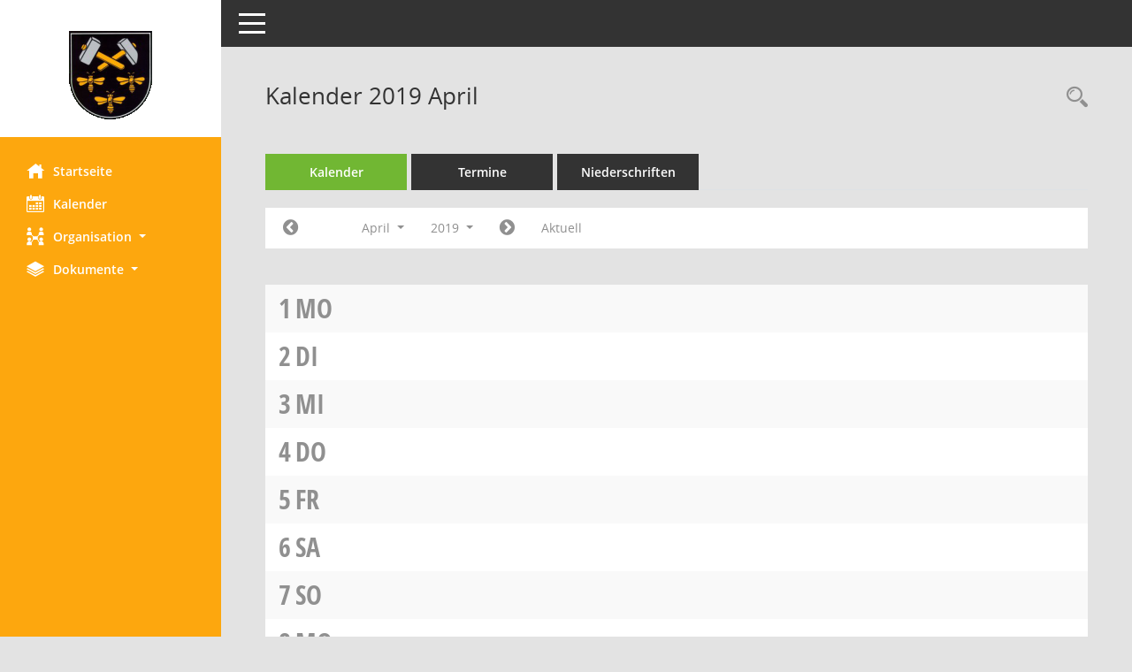

--- FILE ---
content_type: text/css
request_url: https://buergerinfo.peissenberg.de/config/layout/peissenberg/config.css
body_size: 7762
content:
/* Angepasstes CSS zu ID peissenberg (Stand 09.09.2020 14:34:14) */
/* === smc.css === */
#smc_body
{
-webkit-user-select: #FDA70E;
-moz-user-select: #FDA70E;
-ms-user-select: #FDA70E;
user-select: #FDA70E;
}
#smc_body .text-primary
{
color: #FDA70E;
}
#smc_body a.text-primary:hover,
#smc_body a.text-primary:focus
{
color: #FDA70E;
}
#smc_body .bg-primary
{
background-color: #FDA70E;
}
#smc_body a.bg-primary:hover,
#smc_body a.bg-primary:focus
{
background-color: #FDA70E;
}
#smc_body .btn-primary
{
background-color: #FDA70E;
}
#smc_body .btn-primary:focus,
#smc_body .btn-primary.focus
{
background-color: #FDA70E;
}
#smc_body .btn-primary:hover
{
background-color: #FDA70E;
}
#smc_body .btn-primary:active,
#smc_body .btn-primary.active,
#smc_body .open > .dropdown-toggle.btn-primary
{
background-color: #FDA70E;
}
#smc_body .btn-primary.disabled:hover,
#smc_body .btn-primary[disabled]:hover,
#smc_body fieldset[disabled] .btn-primary:hover,
#smc_body .btn-primary.disabled:focus,
#smc_body .btn-primary[disabled]:focus,
#smc_body fieldset[disabled] .btn-primary:focus,
#smc_body .btn-primary.disabled.focus,
#smc_body .btn-primary[disabled].focus,
#smc_body fieldset[disabled] .btn-primary.focus
{
background-color: #FDA70E;
}
#smc_body .btn-primary .badge
{
color: #FDA70E;
}
#smc_body .dropdown-menu > .active > a,
#smc_body .dropdown-menu > .active > a:hover,
#smc_body .dropdown-menu > .active > a:focus
{
background-color: #FDA70E;
}
#smc_body .nav-tabs > li.active > a,
#smc_body .nav-tabs > li.active > a:hover,
#smc_body .nav-tabs > li.active > a:focus
{
background-color: #FDA70E;
}
@media (min-width: 768px)
{
#smc_body .nav-tabs.nav-justified > .active > a,
#smc_body .nav-tabs.nav-justified > .active > a:hover,
#smc_body .nav-tabs.nav-justified > .active > a:focus
{
border-bottom-color: #FDA70E;
}
}
#smc_body .nav-pills > li.active > a,
#smc_body .nav-pills > li.active > a:hover,
#smc_body .nav-pills > li.active > a:focus
{
background-color: #FDA70E;
}
@media (min-width: 768px)
{
#smc_body .nav-tabs-justified > .active > a,
#smc_body .nav-tabs-justified > .active > a:hover,
#smc_body .nav-tabs-justified > .active > a:focus
{
border-bottom-color: #FDA70E;
}
}
#smc_body .pagination > .active > a,
#smc_body .pagination > .active > span,
#smc_body .pagination > .active > a:hover,
#smc_body .pagination > .active > span:hover,
#smc_body .pagination > .active > a:focus,
#smc_body .pagination > .active > span:focus
{
background-color: #FDA70E;
border-color: #FDA70E;
}
#smc_body .label-primary
{
background-color: #FDA70E;
}
#smc_body .label-primary[href]:hover,
#smc_body .label-primary[href]:focus
{
background-color: #FDA70E;
}
#smc_body .progress-bar
{
background-color: #FDA70E;
}
#smc_body .list-group-item.active,
#smc_body .list-group-item.active:hover,
#smc_body .list-group-item.active:focus
{
background-color: #FDA70E;
border-color: #FDA70E;
}
#smc_body .panel-primary
{
border-color: #FDA70E;
}
#smc_body .panel-primary > .panel-heading
{
background-color: #FDA70E;
border-color: #FDA70E;
}
#smc_body .panel-primary > .panel-heading + .panel-collapse > .panel-body
{
border-top-color: #FDA70E;
}
#smc_body .panel-primary > .panel-heading .badge
{
color: #FDA70E;
}
#smc_body .panel-primary > .panel-footer + .panel-collapse > .panel-body
{
border-bottom-color: #FDA70E;
}
#smc_body table tr.smc-new td:first-child:before
{
background-color: #FDA70E;
}
#smc_body table tr th a,
#smc_body table tr td a
{
color: #FDA70E;
}
#smc_body table tr th a:hover,
#smc_body table tr td a:hover,
#smc_body table tr th afocus,
#smc_body table tr td afocus
{
color: #FDA70E;
}
#smc_body #sidebar-wrapper
{
background-color: #FDA70E;
}
#smc_body #top-bar .nav.navbar-nav > li > a:hover,
#smc_body #top-bar .nav.navbar-nav > li > a:focus
{
color: #FDA70E;
}
#smc_body .smc-read-more > a:hover,
#smc_body .smc-read-more > a:focus
{
color: #FDA70E;
}
#smc_body .smc-documents > div > div.smc-new
{
border-left: 5px solid #FDA70E;
}
#smc_body .smc-documents > div > div .smc-action-group > .btn.btn-todo,
#smc_body .smc-documents > div > div .smc-action-group > .btn.todo
{
background-color: #FDA70E;
}
#smc_body .smc-documents > div > div .smc-action-group > .btn.btn-todo:hover,
#smc_body .smc-documents > div > div .smc-action-group > .btn.todo:hover,
#smc_body .smc-documents > div > div .smc-action-group > .btn.btn-todo:focus,
#smc_body .smc-documents > div > div .smc-action-group > .btn.todo:focus
{
background-color: #FDA70E;
}
#smc_body .smc-documents > div > div h4 > a
{
color: #FDA70E;
}
#smc_body .smc-documents > div > div a:hover,
#smc_body .smc-documents > div > div a:focus
{
color: #FDA70E;
}
#smc_body .smc-action-group > .btn
{
background-color: #FDA70E;
}
#smc_body .smc-action-group > .btn:hover,
#smc_body .smc-action-group > .btn:focus
{
background-color: #FDA70E;
}
#smc_body .smc-link-normal
{
color: #FDA70E !important;
}
#smc_body .smc-link-normal:hover,
#smc_body .smc-link-normal:focus
{
color: #FDA70E !important;
}
#smc_body .smc-link-procedure
{
background-color: #FDA70E;
}
#smc_body .smc-link-procedure:hover,
#smc_body .smc-link-procedure:focus
{
background-color: #FDA70E !important;
}
#smc_body .nav-tabs > li > a:hover,
#smc_body .nav-tabs > li > a:focus
{
background-color: #FDA70E;
}
#smc_body .nav-tabs > li.active > a
{
background-color: #FDA70E;
}
#smc_body .nav-tabs > li.active > a:before
{
border-left: 40px solid #FDA70E;
}
#smc_body .nav-tabs > li.active > a:hover,
#smc_body .nav-tabs > li.active > a:focus
{
background-color: #FDA70E;
}
#smc_body .panel .panel-heading.smc-panel-uv-leer h3:after
{
color: #FDA70E;
background-color: #FDA70E;
}
#smc_body .panel .panel-heading.smc-panel-uv-aktiv h3:after
{
background-color: #FDA70E;
}
#smc_body .panel .panel-heading.smc-panel-uv-todo h3:after
{
background-color: #FDA70E;
}
#smc_body .panel.panel-default > .smc-panel-action h3
{
color: #FDA70E;
}
#smc_body .panel.panel-default > .panel-heading h2 a,
#smc_body .panel.panel-default > .panel-heading h3 a,
#smc_body .panel.panel-default > .panel-heading h4 a
{
color: #FDA70E;
}
#smc_body .panel.panel-default > .panel-heading h2 a:hover,
#smc_body .panel.panel-default > .panel-heading h3 a:hover,
#smc_body .panel.panel-default > .panel-heading h4 a:hover,
#smc_body .panel.panel-default > .panel-heading h2 a:focus,
#smc_body .panel.panel-default > .panel-heading h3 a:focus,
#smc_body .panel.panel-default > .panel-heading h4 a:focus
{
color: #FDA70E;
}
#smc_body .panel.panel-default > .panel-heading .nav.nav-pills > li.active > a
{
background-color: #FDA70E;
}
#smc_body .panel.panel-default > .panel-heading .nav.nav-pills > li.active > a:hover,
#smc_body .panel.panel-default > .panel-heading .nav.nav-pills > li.active > a:focus
{
background-color: #FDA70E;
}
#smc_body .smc-content-normal a
{
color: #FDA70E !important;
}
#smc_body .smc-content-normal a:hover,
#smc_body .smc-content-normal a:focus
{
color: #FDA70E !important;
}
#smc_body .smc-badge-count
{
background-color: #FDA70E;
}
#smc_body .smc-nav-actions > li > a:hover,
#smc_body .smc-nav-actions > li > a:focus
{
color: #FDA70E;
}
#smc_body .smc-nav-actions > li > a.mark
{
color: #FDA70E;
}
#smc_body .smc-table .smc-table-row .smc-table-cell a
{
color: #FDA70E;
}
#smc_body .smc-table .smc-table-row .smc-table-cell a:hover,
#smc_body .smc-table .smc-table-row .smc-table-cell afocus
{
color: #FDA70E;
}
/* Anpassung Logobreite */
#smc_body #sidebar-wrapper .smc-img-logo{max-width:250px;}
